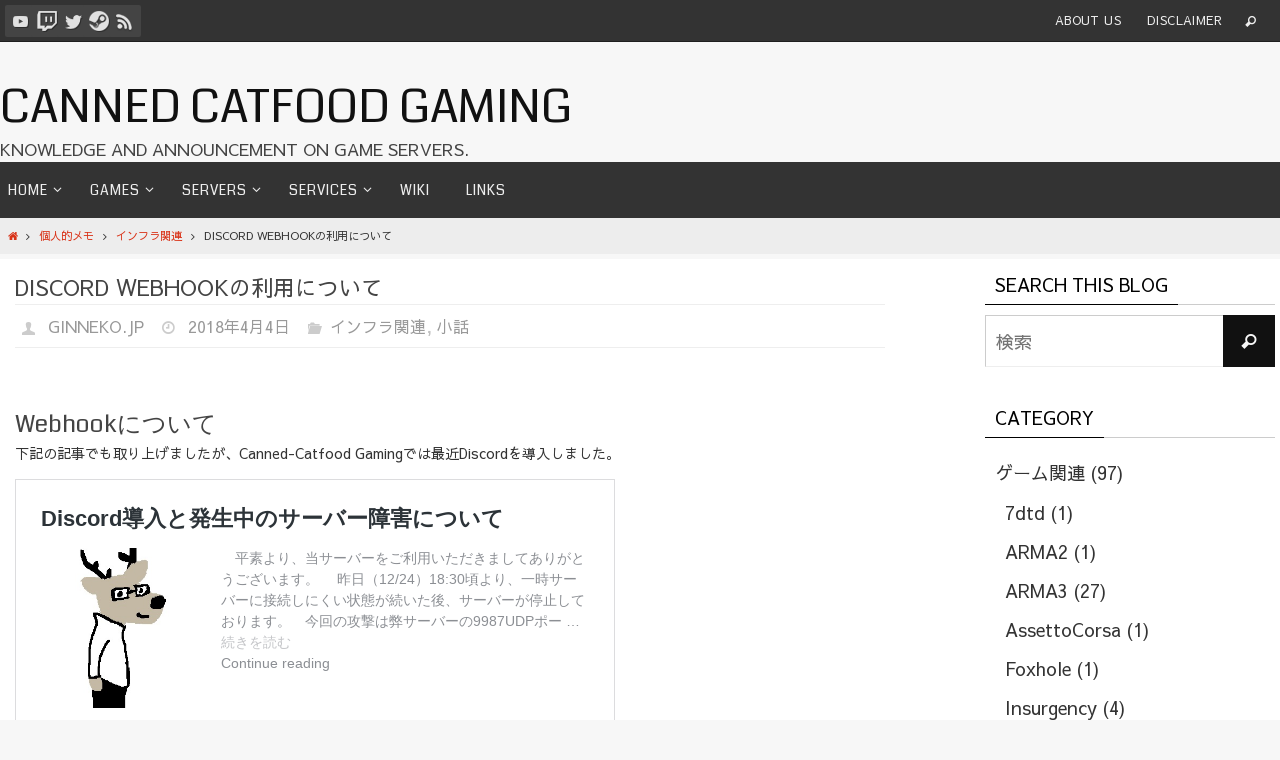

--- FILE ---
content_type: text/html; charset=UTF-8
request_url: https://www.canned-catfood.com/2018/04/discord-webhook%E3%81%AE%E5%88%A9%E7%94%A8%E3%81%AB%E3%81%A4%E3%81%84%E3%81%A6/
body_size: 20235
content:
<!DOCTYPE html>
<html lang="ja">
<head>

<meta http-equiv="X-UA-Compatible" content="IE=edge,chrome=1" /><meta name="viewport" content="width=device-width, user-scalable=yes, initial-scale=1.0, minimum-scale=1.0, maximum-scale=3.0">
<meta http-equiv="Content-Type" content="text/html; charset=UTF-8" />
<link rel="profile" href="http://gmpg.org/xfn/11" />
<link rel="pingback" href="https://www.canned-catfood.com/xmlrpc.php" />
<title>Discord Webhookの利用について &#8211; Canned Catfood Gaming</title>
<meta name='robots' content='max-image-preview:large' />
	<style>img:is([sizes="auto" i], [sizes^="auto," i]) { contain-intrinsic-size: 3000px 1500px }</style>
	<link rel='dns-prefetch' href='//www.googletagmanager.com' />
<link rel='dns-prefetch' href='//fonts.googleapis.com' />
<link rel="alternate" type="application/rss+xml" title="Canned Catfood Gaming &raquo; フィード" href="https://www.canned-catfood.com/feed/" />
<link rel="alternate" type="application/rss+xml" title="Canned Catfood Gaming &raquo; コメントフィード" href="https://www.canned-catfood.com/comments/feed/" />
<link rel="alternate" type="application/rss+xml" title="Canned Catfood Gaming &raquo; Discord Webhookの利用について のコメントのフィード" href="https://www.canned-catfood.com/2018/04/discord-webhook%e3%81%ae%e5%88%a9%e7%94%a8%e3%81%ab%e3%81%a4%e3%81%84%e3%81%a6/feed/" />
<script type="text/javascript">
/* <![CDATA[ */
window._wpemojiSettings = {"baseUrl":"https:\/\/s.w.org\/images\/core\/emoji\/15.0.3\/72x72\/","ext":".png","svgUrl":"https:\/\/s.w.org\/images\/core\/emoji\/15.0.3\/svg\/","svgExt":".svg","source":{"concatemoji":"https:\/\/www.canned-catfood.com\/wp-includes\/js\/wp-emoji-release.min.js?ver=6.7.4"}};
/*! This file is auto-generated */
!function(i,n){var o,s,e;function c(e){try{var t={supportTests:e,timestamp:(new Date).valueOf()};sessionStorage.setItem(o,JSON.stringify(t))}catch(e){}}function p(e,t,n){e.clearRect(0,0,e.canvas.width,e.canvas.height),e.fillText(t,0,0);var t=new Uint32Array(e.getImageData(0,0,e.canvas.width,e.canvas.height).data),r=(e.clearRect(0,0,e.canvas.width,e.canvas.height),e.fillText(n,0,0),new Uint32Array(e.getImageData(0,0,e.canvas.width,e.canvas.height).data));return t.every(function(e,t){return e===r[t]})}function u(e,t,n){switch(t){case"flag":return n(e,"\ud83c\udff3\ufe0f\u200d\u26a7\ufe0f","\ud83c\udff3\ufe0f\u200b\u26a7\ufe0f")?!1:!n(e,"\ud83c\uddfa\ud83c\uddf3","\ud83c\uddfa\u200b\ud83c\uddf3")&&!n(e,"\ud83c\udff4\udb40\udc67\udb40\udc62\udb40\udc65\udb40\udc6e\udb40\udc67\udb40\udc7f","\ud83c\udff4\u200b\udb40\udc67\u200b\udb40\udc62\u200b\udb40\udc65\u200b\udb40\udc6e\u200b\udb40\udc67\u200b\udb40\udc7f");case"emoji":return!n(e,"\ud83d\udc26\u200d\u2b1b","\ud83d\udc26\u200b\u2b1b")}return!1}function f(e,t,n){var r="undefined"!=typeof WorkerGlobalScope&&self instanceof WorkerGlobalScope?new OffscreenCanvas(300,150):i.createElement("canvas"),a=r.getContext("2d",{willReadFrequently:!0}),o=(a.textBaseline="top",a.font="600 32px Arial",{});return e.forEach(function(e){o[e]=t(a,e,n)}),o}function t(e){var t=i.createElement("script");t.src=e,t.defer=!0,i.head.appendChild(t)}"undefined"!=typeof Promise&&(o="wpEmojiSettingsSupports",s=["flag","emoji"],n.supports={everything:!0,everythingExceptFlag:!0},e=new Promise(function(e){i.addEventListener("DOMContentLoaded",e,{once:!0})}),new Promise(function(t){var n=function(){try{var e=JSON.parse(sessionStorage.getItem(o));if("object"==typeof e&&"number"==typeof e.timestamp&&(new Date).valueOf()<e.timestamp+604800&&"object"==typeof e.supportTests)return e.supportTests}catch(e){}return null}();if(!n){if("undefined"!=typeof Worker&&"undefined"!=typeof OffscreenCanvas&&"undefined"!=typeof URL&&URL.createObjectURL&&"undefined"!=typeof Blob)try{var e="postMessage("+f.toString()+"("+[JSON.stringify(s),u.toString(),p.toString()].join(",")+"));",r=new Blob([e],{type:"text/javascript"}),a=new Worker(URL.createObjectURL(r),{name:"wpTestEmojiSupports"});return void(a.onmessage=function(e){c(n=e.data),a.terminate(),t(n)})}catch(e){}c(n=f(s,u,p))}t(n)}).then(function(e){for(var t in e)n.supports[t]=e[t],n.supports.everything=n.supports.everything&&n.supports[t],"flag"!==t&&(n.supports.everythingExceptFlag=n.supports.everythingExceptFlag&&n.supports[t]);n.supports.everythingExceptFlag=n.supports.everythingExceptFlag&&!n.supports.flag,n.DOMReady=!1,n.readyCallback=function(){n.DOMReady=!0}}).then(function(){return e}).then(function(){var e;n.supports.everything||(n.readyCallback(),(e=n.source||{}).concatemoji?t(e.concatemoji):e.wpemoji&&e.twemoji&&(t(e.twemoji),t(e.wpemoji)))}))}((window,document),window._wpemojiSettings);
/* ]]> */
</script>
<style id='wp-emoji-styles-inline-css' type='text/css'>

	img.wp-smiley, img.emoji {
		display: inline !important;
		border: none !important;
		box-shadow: none !important;
		height: 1em !important;
		width: 1em !important;
		margin: 0 0.07em !important;
		vertical-align: -0.1em !important;
		background: none !important;
		padding: 0 !important;
	}
</style>
<link rel='stylesheet' id='wp-block-library-css' href='https://www.canned-catfood.com/wp-includes/css/dist/block-library/style.min.css?ver=6.7.4' type='text/css' media='all' />
<style id='classic-theme-styles-inline-css' type='text/css'>
/*! This file is auto-generated */
.wp-block-button__link{color:#fff;background-color:#32373c;border-radius:9999px;box-shadow:none;text-decoration:none;padding:calc(.667em + 2px) calc(1.333em + 2px);font-size:1.125em}.wp-block-file__button{background:#32373c;color:#fff;text-decoration:none}
</style>
<style id='global-styles-inline-css' type='text/css'>
:root{--wp--preset--aspect-ratio--square: 1;--wp--preset--aspect-ratio--4-3: 4/3;--wp--preset--aspect-ratio--3-4: 3/4;--wp--preset--aspect-ratio--3-2: 3/2;--wp--preset--aspect-ratio--2-3: 2/3;--wp--preset--aspect-ratio--16-9: 16/9;--wp--preset--aspect-ratio--9-16: 9/16;--wp--preset--color--black: #000000;--wp--preset--color--cyan-bluish-gray: #abb8c3;--wp--preset--color--white: #ffffff;--wp--preset--color--pale-pink: #f78da7;--wp--preset--color--vivid-red: #cf2e2e;--wp--preset--color--luminous-vivid-orange: #ff6900;--wp--preset--color--luminous-vivid-amber: #fcb900;--wp--preset--color--light-green-cyan: #7bdcb5;--wp--preset--color--vivid-green-cyan: #00d084;--wp--preset--color--pale-cyan-blue: #8ed1fc;--wp--preset--color--vivid-cyan-blue: #0693e3;--wp--preset--color--vivid-purple: #9b51e0;--wp--preset--gradient--vivid-cyan-blue-to-vivid-purple: linear-gradient(135deg,rgba(6,147,227,1) 0%,rgb(155,81,224) 100%);--wp--preset--gradient--light-green-cyan-to-vivid-green-cyan: linear-gradient(135deg,rgb(122,220,180) 0%,rgb(0,208,130) 100%);--wp--preset--gradient--luminous-vivid-amber-to-luminous-vivid-orange: linear-gradient(135deg,rgba(252,185,0,1) 0%,rgba(255,105,0,1) 100%);--wp--preset--gradient--luminous-vivid-orange-to-vivid-red: linear-gradient(135deg,rgba(255,105,0,1) 0%,rgb(207,46,46) 100%);--wp--preset--gradient--very-light-gray-to-cyan-bluish-gray: linear-gradient(135deg,rgb(238,238,238) 0%,rgb(169,184,195) 100%);--wp--preset--gradient--cool-to-warm-spectrum: linear-gradient(135deg,rgb(74,234,220) 0%,rgb(151,120,209) 20%,rgb(207,42,186) 40%,rgb(238,44,130) 60%,rgb(251,105,98) 80%,rgb(254,248,76) 100%);--wp--preset--gradient--blush-light-purple: linear-gradient(135deg,rgb(255,206,236) 0%,rgb(152,150,240) 100%);--wp--preset--gradient--blush-bordeaux: linear-gradient(135deg,rgb(254,205,165) 0%,rgb(254,45,45) 50%,rgb(107,0,62) 100%);--wp--preset--gradient--luminous-dusk: linear-gradient(135deg,rgb(255,203,112) 0%,rgb(199,81,192) 50%,rgb(65,88,208) 100%);--wp--preset--gradient--pale-ocean: linear-gradient(135deg,rgb(255,245,203) 0%,rgb(182,227,212) 50%,rgb(51,167,181) 100%);--wp--preset--gradient--electric-grass: linear-gradient(135deg,rgb(202,248,128) 0%,rgb(113,206,126) 100%);--wp--preset--gradient--midnight: linear-gradient(135deg,rgb(2,3,129) 0%,rgb(40,116,252) 100%);--wp--preset--font-size--small: 13px;--wp--preset--font-size--medium: 20px;--wp--preset--font-size--large: 36px;--wp--preset--font-size--x-large: 42px;--wp--preset--spacing--20: 0.44rem;--wp--preset--spacing--30: 0.67rem;--wp--preset--spacing--40: 1rem;--wp--preset--spacing--50: 1.5rem;--wp--preset--spacing--60: 2.25rem;--wp--preset--spacing--70: 3.38rem;--wp--preset--spacing--80: 5.06rem;--wp--preset--shadow--natural: 6px 6px 9px rgba(0, 0, 0, 0.2);--wp--preset--shadow--deep: 12px 12px 50px rgba(0, 0, 0, 0.4);--wp--preset--shadow--sharp: 6px 6px 0px rgba(0, 0, 0, 0.2);--wp--preset--shadow--outlined: 6px 6px 0px -3px rgba(255, 255, 255, 1), 6px 6px rgba(0, 0, 0, 1);--wp--preset--shadow--crisp: 6px 6px 0px rgba(0, 0, 0, 1);}:where(.is-layout-flex){gap: 0.5em;}:where(.is-layout-grid){gap: 0.5em;}body .is-layout-flex{display: flex;}.is-layout-flex{flex-wrap: wrap;align-items: center;}.is-layout-flex > :is(*, div){margin: 0;}body .is-layout-grid{display: grid;}.is-layout-grid > :is(*, div){margin: 0;}:where(.wp-block-columns.is-layout-flex){gap: 2em;}:where(.wp-block-columns.is-layout-grid){gap: 2em;}:where(.wp-block-post-template.is-layout-flex){gap: 1.25em;}:where(.wp-block-post-template.is-layout-grid){gap: 1.25em;}.has-black-color{color: var(--wp--preset--color--black) !important;}.has-cyan-bluish-gray-color{color: var(--wp--preset--color--cyan-bluish-gray) !important;}.has-white-color{color: var(--wp--preset--color--white) !important;}.has-pale-pink-color{color: var(--wp--preset--color--pale-pink) !important;}.has-vivid-red-color{color: var(--wp--preset--color--vivid-red) !important;}.has-luminous-vivid-orange-color{color: var(--wp--preset--color--luminous-vivid-orange) !important;}.has-luminous-vivid-amber-color{color: var(--wp--preset--color--luminous-vivid-amber) !important;}.has-light-green-cyan-color{color: var(--wp--preset--color--light-green-cyan) !important;}.has-vivid-green-cyan-color{color: var(--wp--preset--color--vivid-green-cyan) !important;}.has-pale-cyan-blue-color{color: var(--wp--preset--color--pale-cyan-blue) !important;}.has-vivid-cyan-blue-color{color: var(--wp--preset--color--vivid-cyan-blue) !important;}.has-vivid-purple-color{color: var(--wp--preset--color--vivid-purple) !important;}.has-black-background-color{background-color: var(--wp--preset--color--black) !important;}.has-cyan-bluish-gray-background-color{background-color: var(--wp--preset--color--cyan-bluish-gray) !important;}.has-white-background-color{background-color: var(--wp--preset--color--white) !important;}.has-pale-pink-background-color{background-color: var(--wp--preset--color--pale-pink) !important;}.has-vivid-red-background-color{background-color: var(--wp--preset--color--vivid-red) !important;}.has-luminous-vivid-orange-background-color{background-color: var(--wp--preset--color--luminous-vivid-orange) !important;}.has-luminous-vivid-amber-background-color{background-color: var(--wp--preset--color--luminous-vivid-amber) !important;}.has-light-green-cyan-background-color{background-color: var(--wp--preset--color--light-green-cyan) !important;}.has-vivid-green-cyan-background-color{background-color: var(--wp--preset--color--vivid-green-cyan) !important;}.has-pale-cyan-blue-background-color{background-color: var(--wp--preset--color--pale-cyan-blue) !important;}.has-vivid-cyan-blue-background-color{background-color: var(--wp--preset--color--vivid-cyan-blue) !important;}.has-vivid-purple-background-color{background-color: var(--wp--preset--color--vivid-purple) !important;}.has-black-border-color{border-color: var(--wp--preset--color--black) !important;}.has-cyan-bluish-gray-border-color{border-color: var(--wp--preset--color--cyan-bluish-gray) !important;}.has-white-border-color{border-color: var(--wp--preset--color--white) !important;}.has-pale-pink-border-color{border-color: var(--wp--preset--color--pale-pink) !important;}.has-vivid-red-border-color{border-color: var(--wp--preset--color--vivid-red) !important;}.has-luminous-vivid-orange-border-color{border-color: var(--wp--preset--color--luminous-vivid-orange) !important;}.has-luminous-vivid-amber-border-color{border-color: var(--wp--preset--color--luminous-vivid-amber) !important;}.has-light-green-cyan-border-color{border-color: var(--wp--preset--color--light-green-cyan) !important;}.has-vivid-green-cyan-border-color{border-color: var(--wp--preset--color--vivid-green-cyan) !important;}.has-pale-cyan-blue-border-color{border-color: var(--wp--preset--color--pale-cyan-blue) !important;}.has-vivid-cyan-blue-border-color{border-color: var(--wp--preset--color--vivid-cyan-blue) !important;}.has-vivid-purple-border-color{border-color: var(--wp--preset--color--vivid-purple) !important;}.has-vivid-cyan-blue-to-vivid-purple-gradient-background{background: var(--wp--preset--gradient--vivid-cyan-blue-to-vivid-purple) !important;}.has-light-green-cyan-to-vivid-green-cyan-gradient-background{background: var(--wp--preset--gradient--light-green-cyan-to-vivid-green-cyan) !important;}.has-luminous-vivid-amber-to-luminous-vivid-orange-gradient-background{background: var(--wp--preset--gradient--luminous-vivid-amber-to-luminous-vivid-orange) !important;}.has-luminous-vivid-orange-to-vivid-red-gradient-background{background: var(--wp--preset--gradient--luminous-vivid-orange-to-vivid-red) !important;}.has-very-light-gray-to-cyan-bluish-gray-gradient-background{background: var(--wp--preset--gradient--very-light-gray-to-cyan-bluish-gray) !important;}.has-cool-to-warm-spectrum-gradient-background{background: var(--wp--preset--gradient--cool-to-warm-spectrum) !important;}.has-blush-light-purple-gradient-background{background: var(--wp--preset--gradient--blush-light-purple) !important;}.has-blush-bordeaux-gradient-background{background: var(--wp--preset--gradient--blush-bordeaux) !important;}.has-luminous-dusk-gradient-background{background: var(--wp--preset--gradient--luminous-dusk) !important;}.has-pale-ocean-gradient-background{background: var(--wp--preset--gradient--pale-ocean) !important;}.has-electric-grass-gradient-background{background: var(--wp--preset--gradient--electric-grass) !important;}.has-midnight-gradient-background{background: var(--wp--preset--gradient--midnight) !important;}.has-small-font-size{font-size: var(--wp--preset--font-size--small) !important;}.has-medium-font-size{font-size: var(--wp--preset--font-size--medium) !important;}.has-large-font-size{font-size: var(--wp--preset--font-size--large) !important;}.has-x-large-font-size{font-size: var(--wp--preset--font-size--x-large) !important;}
:where(.wp-block-post-template.is-layout-flex){gap: 1.25em;}:where(.wp-block-post-template.is-layout-grid){gap: 1.25em;}
:where(.wp-block-columns.is-layout-flex){gap: 2em;}:where(.wp-block-columns.is-layout-grid){gap: 2em;}
:root :where(.wp-block-pullquote){font-size: 1.5em;line-height: 1.6;}
</style>
<link rel='stylesheet' id='nirvana-fonts-css' href='https://www.canned-catfood.com/wp-content/themes/nirvana/fonts/fontfaces.css?ver=1.6.4' type='text/css' media='all' />
<link rel='stylesheet' id='nirvana-googlefonts-css' href='//fonts.googleapis.com/css?family=Sawarabi+Gothic|Coda' type='text/css' media='screen' />
<link rel='stylesheet' id='nirvana-style-css' href='https://www.canned-catfood.com/wp-content/themes/nirvana/style.css?ver=1.6.4' type='text/css' media='all' />
<style id='nirvana-style-inline-css' type='text/css'>
 #header-container { width: 1280px; } #header-container, #access >.menu, #forbottom, #colophon, #footer-widget-area, #topbar-inner, .ppbox, #pp-afterslider #container, #breadcrumbs-box { max-width: 1280px; } @media (max-width: 800px) { #header-container {position: relative; } #branding {height: auto; } } #container.one-column { } #container.two-columns-right #secondary { width: 300px; float:right; } #container.two-columns-right #content { width: 840px; float: left; } /* fallback */ #container.two-columns-right #content { width: calc(100% - 380px); float: left; } #container.two-columns-left #primary { width: 300px; float: left; } #container.two-columns-left #content { width: 840px; float: right; } /* fallback */ #container.two-columns-left #content { width: -moz-calc(100% - 380px); float: right; width: -webkit-calc(100% - 380px ); width: calc(100% - 380px); } #container.three-columns-right .sidey { width: 150px; float: left; } #container.three-columns-right #primary { margin-left: 80px; margin-right: 80px; } #container.three-columns-right #content { width: 760px; float: left; } /* fallback */ #container.three-columns-right #content { width: -moz-calc(100% - 460px); float: left; width: -webkit-calc(100% - 460px); width: calc(100% - 460px); } #container.three-columns-left .sidey { width: 150px; float: left; } #container.three-columns-left #secondary{ margin-left: 80px; margin-right: 80px; } #container.three-columns-left #content { width: 760px; float: right;} /* fallback */ #container.three-columns-left #content { width: -moz-calc(100% - 460px); float: right; width: -webkit-calc(100% - 460px); width: calc(100% - 460px); } #container.three-columns-sided .sidey { width: 150px; float: left; } #container.three-columns-sided #secondary{ float:right; } #container.three-columns-sided #content { width: 760px; float: right; /* fallback */ width: -moz-calc(100% - 460px); float: right; width: -webkit-calc(100% - 460px); float: right; width: calc(100% - 460px); float: right; margin: 0 230px 0 -1220px; } body { font-family: "Sawarabi Gothic"; } #content h1.entry-title a, #content h2.entry-title a, #content h1.entry-title, #content h2.entry-title { font-family: "Sawarabi Gothic"; } .widget-title, .widget-title a { line-height: normal; font-family: "Sawarabi Gothic"; } .widget-container, .widget-container a { font-family: "Sawarabi Gothic"; } .entry-content h1, .entry-content h2, .entry-content h3, .entry-content h4, .entry-content h5, .entry-content h6, .nivo-caption h2, #front-text1 h1, #front-text2 h1, h3.column-header-image, #comments #reply-title { font-family: "Coda"; } #site-title span a { font-family: "Coda"; } #access ul li a, #access ul li a span { font-family: "Coda"; } /* general */ body { color: #333333; background-color: #F7F7F7 } a { color: #d93217; } a:hover, .entry-meta span a:hover, .comments-link a:hover, body.coldisplay2 #front-columns a:active { color: #e86955; } a:active { background-color: #666; color: #FFFFFF; } .entry-meta a:hover, .widget-container a:hover, .footer2 a:hover { border-bottom-color: #CCCCCC; } .sticky h2.entry-title a { background-color: #111; color: #FFFFFF; } #header { ; } #site-title span a { color: #111; } #site-description { color: #444444; } .socials a:hover .socials-hover { background-color: #666666; } .socials .socials-hover { background-color: #444444; } /* Main menu top level */ #access a, #nav-toggle span { color: #EEEEEE; } #access, #nav-toggle, #access ul li { background-color: #333333; } #access > .menu > ul > li > a > span { } #access ul li:hover { background-color: #555555; color: #EEEEEE; } #access ul > li.current_page_item , #access ul > li.current-menu-item, #access ul > li.current_page_ancestor , #access ul > li.current-menu-ancestor { background-color: #404040; } /* Main menu Submenus */ #access ul ul li, #access ul ul { background-color: #555555; } #access ul ul li a { color: #EEEEEE; } #access ul ul li:hover { background-color: #636363; } #breadcrumbs { background-color: #ededed; } #access ul ul li.current_page_item, #access ul ul li.current-menu-item, #access ul ul li.current_page_ancestor, #access ul ul li.current-menu-ancestor { background-color: #636363; } /* top menu */ #topbar { background-color: #333333; border-bottom-color: #1f1f1f; } .menu-header-search .searchform { background: #F7F7F7; } .topmenu ul li a, .search-icon:before { color: #EEEEEE; } .topmenu ul li a:hover { background-color: #232323; } .search-icon:hover:before { color: #111; } /* main */ #main { background-color: #FFFFFF; } #author-info, .page-title, #entry-author-info { border-color: #CCCCCC; } .page-title-text { border-color: #666; } .page-title span { border-color: #111; } #entry-author-info #author-avatar, #author-info #author-avatar { border-color: #EEEEEE; } .avatar-container:before { background-color: #666; } .sidey .widget-container { color: #333333; ; } .sidey .widget-title { color: #000; ; border-color: #CCCCCC; } .sidey .widget-container a { color: #333333; } .sidey .widget-container a:hover { color: #000; } .widget-title span { border-color: #000; } .entry-content h1, .entry-content h2, .entry-content h3, .entry-content h4, .entry-content h5, .entry-content h6 { color: #444444; } .entry-title, .entry-title a{ color: #444444; } .entry-title a:hover { color: #000000; } #content span.entry-format { color: #CCCCCC; } /* footer */ #footer { color: #AAAAAA; ; } #footer2 { color: #AAAAAA; background-color: #EEE; } #sfooter-full { background-color: #e9e9e9; } .footermenu ul li { border-color: #fdfdfd; } .footermenu ul li:hover { border-color: #ffffff; } #colophon a { ; } #colophon a:hover { ; } #footer2 a, .footermenu ul li:after { ; } #footer2 a:hover { ; } #footer .widget-container { color: #333333; ; } #footer .widget-title { color: #000; ; border-color:#CCCCCC; } /* buttons */ a.continue-reading-link { color: #d93217; border-color: #d93217; } a.continue-reading-link:hover { background-color: #111; color: #F7F7F7; } #cryout_ajax_more_trigger { border: 1px solid #CCCCCC; } #cryout_ajax_more_trigger:hover { background-color: #F7F7F7; } a.continue-reading-link i.crycon-right-dir { color: #111 } a.continue-reading-link:hover i.crycon-right-dir { color: #F7F7F7 } .page-link a, .page-link > span > em { border-color: #CCCCCC } .columnmore a { background: #666; color:#F7F7F7 } .columnmore a:hover { background: #111; } .file, .button, input[type="submit"], input[type="reset"], #respond .form-submit input#submit { background-color: #FFFFFF; border-color: #CCCCCC; } .button:hover, #respond .form-submit input#submit:hover { background-color: #F7F7F7; } .entry-content tr th, .entry-content thead th { color: #444444; } .entry-content tr th { background-color: #111; color:#FFFFFF; } .entry-content tr.even { background-color: #F7F7F7; } hr { border-color: #EEEEEE; } input[type="text"], input[type="password"], input[type="email"], input[type="color"], input[type="date"], input[type="datetime"], input[type="datetime-local"], input[type="month"], input[type="number"], input[type="range"], input[type="search"], input[type="tel"], input[type="time"], input[type="url"], input[type="week"], textarea, select { border-color: #CCCCCC #EEEEEE #EEEEEE #CCCCCC; color: #333333; } input[type="submit"], input[type="reset"] { color: #333333; } input[type="text"]:hover, input[type="password"]:hover, input[type="email"]:hover, input[type="color"]:hover, input[type="date"]:hover, input[type="datetime"]:hover, input[type="datetime-local"]:hover, input[type="month"]:hover, input[type="number"]:hover, input[type="range"]:hover, input[type="search"]:hover, input[type="tel"]:hover, input[type="time"]:hover, input[type="url"]:hover, input[type="week"]:hover, textarea:hover { background-color: rgba(247,247,247,0.4); } .entry-content pre { background-color: #F7F7F7; border-color: rgba(17,17,17,0.1); } abbr, acronym { border-color: #333333; } .comment-meta a { color: #999999; } #respond .form-allowed-tags { color: #999999; } .comment .reply a { border-color: #EEEEEE; } .comment .reply a:hover { color: #d93217; } .entry-meta { border-color: #EEEEEE; } .entry-meta .crycon-metas:before { color: #CCC; } .entry-meta span a, .comments-link a { color: #999; } .entry-meta span a:hover, .comments-link a:hover { ; } .entry-meta span, .entry-utility span, .footer-tags { color: #c1c1c1; } .nav-next a, .nav-previous a{ background-color:#f8f8f8; } .nav-next a:hover, .nav-previous a:hover { background-color: #d93217; color:#FFFFFF; } .pagination { border-color: #ededed; } .pagination a:hover { background-color: #666; color: #FFFFFF; } h3#comments-title { border-color: #CCCCCC; } h3#comments-title span { background-color: #111; color: #FFFFFF; } .comment-details { border-color: #EEEEEE; } .searchform input[type="text"] { color: #999999; } .searchform:after { background-color: #111; } .searchform:hover:after { background-color: #666; } .searchsubmit[type="submit"]{ color: #F7F7F7; } li.menu-main-search .searchform .s { background-color: #F7F7F7; } li.menu-main-search .searchsubmit[type="submit"] { color: #999999; } .caption-accented .wp-caption { background-color:rgba(17,17,17,0.8); color:#FFFFFF; } .nirvana-image-one .entry-content img[class*='align'], .nirvana-image-one .entry-summary img[class*='align'], .nirvana-image-two .entry-content img[class*='align'], .nirvana-image-two .entry-summary img[class*='align'] .nirvana-image-one .entry-content [class*='wp-block'][class*='align'] img, .nirvana-image-one .entry-summary [class*='wp-block'][class*='align'] img, .nirvana-image-two .entry-content [class*='wp-block'][class*='align'] img, .nirvana-image-two .entry-summary [class*='wp-block'][class*='align'] img { border-color: #111; } html { font-size: 14px; line-height: 1.7; } .entry-content, .entry-summary, .ppbox { text-align:inherit ; } .entry-content, .entry-summary, .widget-container, .ppbox, .navigation { ; } #site-title a, #site-description, #access a span, .topmenu ul li a, .footermenu ul li a, .entry-meta span a, .entry-utility span a, #content h3.entry-format, span.edit-link, h3#comments-title, h3#reply-title, .comment-author cite, .comment .reply a, .widget-title, #site-info a, .nivo-caption h2, a.continue-reading-link, .column-image h3, #front-columns h3.column-header-noimage, .tinynav, .entry-title, #breadcrumbs, .page-link { text-transform: uppercase; } #bg_image {display: block; margin: 0 auto; } #content h1.entry-title, #content h2.entry-title, .woocommerce-page h1.page-title { font-size: 22px; } .widget-title, .widget-title a { font-size: 18px; } .widget-container, .widget-container a { font-size: 18px; } #content h1, #pp-afterslider h1 { font-size: 32px; } #content h2, #pp-afterslider h2 { font-size: 28px; } #content h3, #pp-afterslider h3 { font-size: 24px; } #content h4, #pp-afterslider h4 { font-size: 20px; } #content h5, #pp-afterslider h5 { font-size: 16px; } #content h6, #pp-afterslider h6 { font-size: 12px; } #site-title span a { font-size: 46px; } #access ul li a { font-size: 14px; } #access ul ul ul a { font-size: 13px; } .nocomments, .nocomments2 { display: none; } article footer.entry-meta { display: none; } .entry-content p, .entry-content ul, .entry-content ol, .entry-content dd, .entry-content pre, .entry-content hr, .commentlist p, .entry-summary p { margin-bottom: 1.0em; } #header-container > div { margin: 35px 0 0 0px; } #toTop:hover .crycon-back2top:before { color: #666; } #main { margin-top: 5px; } #forbottom { padding-left: 0px; padding-right: 0px; } #header-widget-area { width: 33%; } #branding { height:200px; } @media (max-width: 1920px) { #branding, #bg_image { display: block; height: auto; max-width: 100%; min-height: inherit !important; } } 
/* Nirvana Custom CSS */
</style>
<link rel='stylesheet' id='nirvana-mobile-css' href='https://www.canned-catfood.com/wp-content/themes/nirvana/styles/style-mobile.css?ver=1.6.4' type='text/css' media='all' />
<style id='akismet-widget-style-inline-css' type='text/css'>

			.a-stats {
				--akismet-color-mid-green: #357b49;
				--akismet-color-white: #fff;
				--akismet-color-light-grey: #f6f7f7;

				max-width: 350px;
				width: auto;
			}

			.a-stats * {
				all: unset;
				box-sizing: border-box;
			}

			.a-stats strong {
				font-weight: 600;
			}

			.a-stats a.a-stats__link,
			.a-stats a.a-stats__link:visited,
			.a-stats a.a-stats__link:active {
				background: var(--akismet-color-mid-green);
				border: none;
				box-shadow: none;
				border-radius: 8px;
				color: var(--akismet-color-white);
				cursor: pointer;
				display: block;
				font-family: -apple-system, BlinkMacSystemFont, 'Segoe UI', 'Roboto', 'Oxygen-Sans', 'Ubuntu', 'Cantarell', 'Helvetica Neue', sans-serif;
				font-weight: 500;
				padding: 12px;
				text-align: center;
				text-decoration: none;
				transition: all 0.2s ease;
			}

			/* Extra specificity to deal with TwentyTwentyOne focus style */
			.widget .a-stats a.a-stats__link:focus {
				background: var(--akismet-color-mid-green);
				color: var(--akismet-color-white);
				text-decoration: none;
			}

			.a-stats a.a-stats__link:hover {
				filter: brightness(110%);
				box-shadow: 0 4px 12px rgba(0, 0, 0, 0.06), 0 0 2px rgba(0, 0, 0, 0.16);
			}

			.a-stats .count {
				color: var(--akismet-color-white);
				display: block;
				font-size: 1.5em;
				line-height: 1.4;
				padding: 0 13px;
				white-space: nowrap;
			}
		
</style>
<script type="text/javascript" src="https://www.canned-catfood.com/wp-includes/js/jquery/jquery.min.js?ver=3.7.1" id="jquery-core-js"></script>
<script type="text/javascript" src="https://www.canned-catfood.com/wp-includes/js/jquery/jquery-migrate.min.js?ver=3.4.1" id="jquery-migrate-js"></script>

<!-- Site Kit によって追加された Google タグ（gtag.js）スニペット -->

<!-- Google アナリティクス スニペット (Site Kit が追加) -->
<script type="text/javascript" src="https://www.googletagmanager.com/gtag/js?id=GT-P3F7KTT" id="google_gtagjs-js" async></script>
<script type="text/javascript" id="google_gtagjs-js-after">
/* <![CDATA[ */
window.dataLayer = window.dataLayer || [];function gtag(){dataLayer.push(arguments);}
gtag("set","linker",{"domains":["www.canned-catfood.com"]});
gtag("js", new Date());
gtag("set", "developer_id.dZTNiMT", true);
gtag("config", "GT-P3F7KTT");
/* ]]> */
</script>

<!-- Site Kit によって追加された終了 Google タグ（gtag.js）スニペット -->
<link rel="https://api.w.org/" href="https://www.canned-catfood.com/wp-json/" /><link rel="alternate" title="JSON" type="application/json" href="https://www.canned-catfood.com/wp-json/wp/v2/posts/946" /><link rel="EditURI" type="application/rsd+xml" title="RSD" href="https://www.canned-catfood.com/xmlrpc.php?rsd" />
<meta name="generator" content="WordPress 6.7.4" />
<link rel="canonical" href="https://www.canned-catfood.com/2018/04/discord-webhook%e3%81%ae%e5%88%a9%e7%94%a8%e3%81%ab%e3%81%a4%e3%81%84%e3%81%a6/" />
<link rel='shortlink' href='https://www.canned-catfood.com/?p=946' />
<link rel="alternate" title="oEmbed (JSON)" type="application/json+oembed" href="https://www.canned-catfood.com/wp-json/oembed/1.0/embed?url=https%3A%2F%2Fwww.canned-catfood.com%2F2018%2F04%2Fdiscord-webhook%25e3%2581%25ae%25e5%2588%25a9%25e7%2594%25a8%25e3%2581%25ab%25e3%2581%25a4%25e3%2581%2584%25e3%2581%25a6%2F" />
<link rel="alternate" title="oEmbed (XML)" type="text/xml+oembed" href="https://www.canned-catfood.com/wp-json/oembed/1.0/embed?url=https%3A%2F%2Fwww.canned-catfood.com%2F2018%2F04%2Fdiscord-webhook%25e3%2581%25ae%25e5%2588%25a9%25e7%2594%25a8%25e3%2581%25ab%25e3%2581%25a4%25e3%2581%2584%25e3%2581%25a6%2F&#038;format=xml" />
<meta name="generator" content="Site Kit by Google 1.148.0" /><meta name="google-site-verification" content="8ZDIqLFxsH64_HshZWcm2J9GhmQs4_AcxHjGBkPxgxE"><link rel="icon" href="https://www.canned-catfood.com/wp-content/uploads/2021/03/cropped-ccg-32x32.png" sizes="32x32" />
<link rel="icon" href="https://www.canned-catfood.com/wp-content/uploads/2021/03/cropped-ccg-192x192.png" sizes="192x192" />
<link rel="apple-touch-icon" href="https://www.canned-catfood.com/wp-content/uploads/2021/03/cropped-ccg-180x180.png" />
<meta name="msapplication-TileImage" content="https://www.canned-catfood.com/wp-content/uploads/2021/03/cropped-ccg-270x270.png" />
<!--[if lt IE 9]>
<script>
document.createElement('header');
document.createElement('nav');
document.createElement('section');
document.createElement('article');
document.createElement('aside');
document.createElement('footer');
</script>
<![endif]-->
	<!-- Fonts Plugin CSS - https://fontsplugin.com/ -->
	<style>
			</style>
	<!-- Fonts Plugin CSS -->
	</head>
<body class="post-template-default single single-post postid-946 single-format-standard nirvana-image-none caption-simple nirvana-comment-placeholders nirvana-menu-left">

		<a class="skip-link screen-reader-text" href="#main" title="コンテンツへスキップ"> コンテンツへスキップ </a>
	
<div id="wrapper" class="hfeed">
<div id="topbar" ><div id="topbar-inner"> <div class="socials" id="sheader">
			<a  target="_blank"  href="https://www.youtube.com/channel/UCSMn2LcZSuYe8TUxttMf_sQ"
			class="socialicons social-YouTube" title="Youtube">
				<img alt="YouTube" src="https://www.canned-catfood.com/wp-content/themes/nirvana/images/socials/YouTube.png" />
			</a>
			<a  target="_blank"  href="https://www.twitch.tv/ginnekojp"
			class="socialicons social-Twitch" title="Twitch">
				<img alt="Twitch" src="https://www.canned-catfood.com/wp-content/themes/nirvana/images/socials/Twitch.png" />
			</a>
			<a  target="_blank"  href="https://twitter.com/werecat_neko"
			class="socialicons social-Twitter" title="Twitter">
				<img alt="Twitter" src="https://www.canned-catfood.com/wp-content/themes/nirvana/images/socials/Twitter.png" />
			</a>
			<a  target="_blank"  href="http://steamcommunity.com/groups/CCGJP"
			class="socialicons social-Steam" title="Steam Group">
				<img alt="Steam" src="https://www.canned-catfood.com/wp-content/themes/nirvana/images/socials/Steam.png" />
			</a>
			<a  target="_blank"  href="https://www.canned-catfood.com/feed/"
			class="socialicons social-RSS" title="RSS">
				<img alt="RSS" src="https://www.canned-catfood.com/wp-content/themes/nirvana/images/socials/RSS.png" />
			</a></div><nav class="topmenu"><ul id="menu-menu-2" class="menu"><li id="menu-item-864" class="menu-item menu-item-type-post_type menu-item-object-page menu-item-864"><a href="https://www.canned-catfood.com/about-us/">About Us</a></li>
<li id="menu-item-865" class="menu-item menu-item-type-post_type menu-item-object-page menu-item-865"><a href="https://www.canned-catfood.com/disclaimer/">Disclaimer</a></li>
<li class='menu-header-search'>
							<i class='search-icon'></i> 
<form role="search" method="get" class="searchform" action="https://www.canned-catfood.com/">
	<label>
		<span class="screen-reader-text">検索対象:</span>
		<input type="search" class="s" placeholder="検索" value="" name="s" />
	</label>
	<button type="submit" class="searchsubmit"><span class="screen-reader-text">検索</span><i class="crycon-search"></i></button>
</form>
</li></ul></nav> </div></div>

<div id="header-full">
	<header id="header">
		<div id="masthead">
					<div id="branding" role="banner" >
				<div id="header-container"><div class="site-identity"><div id="site-title"><span> <a href="https://www.canned-catfood.com/" title="Canned Catfood Gaming" rel="home">Canned Catfood Gaming</a> </span></div><div id="site-description" >Knowledge and Announcement on Game Servers.</div></div></div>								<div style="clear:both;"></div>
			</div><!-- #branding -->
			<button id="nav-toggle"><span>&nbsp;</span></button>
			<nav id="access" class="jssafe" role="navigation">
					<div class="skip-link screen-reader-text"><a href="#content" title="コンテンツへスキップ">コンテンツへスキップ</a></div>
	<div class="menu"><ul id="prime_nav" class="menu"><li id="menu-item-187" class="menu-item menu-item-type-custom menu-item-object-custom menu-item-home menu-item-has-children menu-item-187"><a href="https://www.canned-catfood.com/"><span>Home</span></a>
<ul class="sub-menu">
	<li id="menu-item-1067" class="menu-item menu-item-type-taxonomy menu-item-object-category menu-item-1067"><a href="https://www.canned-catfood.com/category/news/"><span>ニュース</span></a></li>
	<li id="menu-item-1068" class="menu-item menu-item-type-taxonomy menu-item-object-category current-post-ancestor menu-item-1068"><a href="https://www.canned-catfood.com/category/%e5%80%8b%e4%ba%ba%e7%9a%84%e3%83%a1%e3%83%a2/"><span>個人的メモ</span></a></li>
	<li id="menu-item-1069" class="menu-item menu-item-type-taxonomy menu-item-object-category menu-item-1069"><a href="https://www.canned-catfood.com/category/games/"><span>ゲーム関連</span></a></li>
</ul>
</li>
<li id="menu-item-818" class="menu-item menu-item-type-post_type menu-item-object-page menu-item-has-children menu-item-818"><a href="https://www.canned-catfood.com/games/"><span>Games</span></a>
<ul class="sub-menu">
	<li id="menu-item-822" class="menu-item menu-item-type-post_type menu-item-object-page menu-item-has-children menu-item-822"><a href="https://www.canned-catfood.com/games/project-reality/"><span>Project Reality</span></a>
	<ul class="sub-menu">
		<li id="menu-item-1181" class="menu-item menu-item-type-custom menu-item-object-custom menu-item-1181"><a href="https://www.realitymod.jp/index.php?page=rules"><span>Server Rules(JP)</span></a></li>
	</ul>
</li>
	<li id="menu-item-1194" class="menu-item menu-item-type-post_type menu-item-object-page menu-item-has-children menu-item-1194"><a href="https://www.canned-catfood.com/games/squad/"><span>Squad</span></a>
	<ul class="sub-menu">
		<li id="menu-item-1179" class="menu-item menu-item-type-post_type menu-item-object-page menu-item-1179"><a href="https://www.canned-catfood.com/servers/squad-rule-jp/"><span>Server Rules (JP)</span></a></li>
		<li id="menu-item-1178" class="menu-item menu-item-type-post_type menu-item-object-page menu-item-1178"><a href="https://www.canned-catfood.com/servers/squad-rule-en/"><span>Server Rules (EN)</span></a></li>
		<li id="menu-item-1542" class="menu-item menu-item-type-post_type menu-item-object-page menu-item-1542"><a href="https://www.canned-catfood.com/servers/squad-rule-kr/"><span>Server Rules (KR)</span></a></li>
		<li id="menu-item-1544" class="menu-item menu-item-type-post_type menu-item-object-page menu-item-1544"><a href="https://www.canned-catfood.com/servers/squad-rule-zh-tw/"><span>遊戲伺服器玩家規則 (ZH-TW)</span></a></li>
		<li id="menu-item-1543" class="menu-item menu-item-type-post_type menu-item-object-page menu-item-1543"><a href="https://www.canned-catfood.com/servers/squad-rule-zh-cn/"><span>游戏伺服器玩家规则 (ZH-CN)</span></a></li>
	</ul>
</li>
	<li id="menu-item-823" class="menu-item menu-item-type-post_type menu-item-object-page menu-item-has-children menu-item-823"><a href="https://www.canned-catfood.com/games/arma/"><span>ARMA</span></a>
	<ul class="sub-menu">
		<li id="menu-item-1082" class="menu-item menu-item-type-custom menu-item-object-custom menu-item-1082"><a href="https://wiki.canned-catfood.com/%E3%82%B5%E3%83%BC%E3%83%90%E3%83%BC%E3%81%AB%E5%8F%82%E5%8A%A0%E3%81%99%E3%82%8B"><span>How to Join  on Arma</span></a></li>
	</ul>
</li>
	<li id="menu-item-824" class="menu-item menu-item-type-post_type menu-item-object-page menu-item-has-children menu-item-824"><a href="https://www.canned-catfood.com/games/minecraft/"><span>Minecraft</span></a>
	<ul class="sub-menu">
		<li id="menu-item-1114" class="menu-item menu-item-type-custom menu-item-object-custom menu-item-1114"><a href="https://wiki.canned-catfood.com/Minecraft%E5%B0%8E%E5%85%A5MOD"><span>How to join on Minecraft</span></a></li>
	</ul>
</li>
	<li id="menu-item-832" class="menu-item menu-item-type-post_type menu-item-object-page menu-item-832"><a href="https://www.canned-catfood.com/games/assetto-corsa/"><span>Assetto Corsa</span></a></li>
</ul>
</li>
<li id="menu-item-819" class="menu-item menu-item-type-post_type menu-item-object-page menu-item-has-children menu-item-819"><a href="https://www.canned-catfood.com/servers/"><span>Servers</span></a>
<ul class="sub-menu">
	<li id="menu-item-826" class="menu-item menu-item-type-post_type menu-item-object-page menu-item-826"><a href="https://www.canned-catfood.com/servers/server-info/"><span>Server info.</span></a></li>
	<li id="menu-item-829" class="menu-item menu-item-type-custom menu-item-object-custom menu-item-829"><a href="http://monitor.canned-catfood.com/"><span>Grafana (Extenal)</span></a></li>
</ul>
</li>
<li id="menu-item-820" class="menu-item menu-item-type-post_type menu-item-object-page menu-item-has-children menu-item-820"><a href="https://www.canned-catfood.com/services/"><span>Services</span></a>
<ul class="sub-menu">
	<li id="menu-item-821" class="menu-item menu-item-type-post_type menu-item-object-page menu-item-821"><a href="https://www.canned-catfood.com/services/replays/"><span>Replays</span></a></li>
	<li id="menu-item-842" class="menu-item menu-item-type-post_type menu-item-object-page menu-item-842"><a href="https://www.canned-catfood.com/servers/teamspeak3/"><span>Teamspeak3</span></a></li>
	<li id="menu-item-828" class="menu-item menu-item-type-custom menu-item-object-custom menu-item-828"><a href="http://discord.gg/GWZBkwk"><span>Discord (Extenal)</span></a></li>
	<li id="menu-item-830" class="menu-item menu-item-type-custom menu-item-object-custom menu-item-830"><a href="http://files.canned-catfood.com/"><span>File Archives (Extenal)</span></a></li>
</ul>
</li>
<li id="menu-item-907" class="menu-item menu-item-type-custom menu-item-object-custom menu-item-907"><a href="http://wiki.canned-catfood.com/"><span>Wiki</span></a></li>
<li id="menu-item-827" class="menu-item menu-item-type-post_type menu-item-object-page menu-item-827"><a href="https://www.canned-catfood.com/links/"><span>Links</span></a></li>
</ul></div>			</nav><!-- #access -->


		</div><!-- #masthead -->
	</header><!-- #header -->
</div><!-- #header-full -->

<div style="clear:both;height:0;"> </div>
<div id="breadcrumbs"><div id="breadcrumbs-box"><a href="https://www.canned-catfood.com"><i class="crycon-homebread"></i><span class="screen-reader-text">ホーム</span></a><i class="crycon-angle-right"></i> <a href="https://www.canned-catfood.com/category/%e5%80%8b%e4%ba%ba%e7%9a%84%e3%83%a1%e3%83%a2/">個人的メモ</a> <i class="crycon-angle-right"></i> <a href="https://www.canned-catfood.com/category/%e5%80%8b%e4%ba%ba%e7%9a%84%e3%83%a1%e3%83%a2/infrastructure/">インフラ関連</a> <i class="crycon-angle-right"></i> <span class="current">Discord Webhookの利用について</span></div></div><div id="main">
		<div id="toTop"><i class="crycon-back2top"></i> </div>	<div  id="forbottom" >
		
		<div style="clear:both;"> </div>

		<section id="container" class="two-columns-right">
			<div id="content" role="main">
			

				<div id="post-946" class="post-946 post type-post status-publish format-standard has-post-thumbnail hentry category-infrastructure category-38">
					<h1 class="entry-title">Discord Webhookの利用について</h1>
										<div class="entry-meta">
						<span class="author vcard" ><i class="crycon-author crycon-metas" title="作成者"></i>
				<a class="url fn n" rel="author" href="https://www.canned-catfood.com/author/ginneko-jp/" title="GinNeko.jp のすべての投稿を表示">GinNeko.jp</a></span><span>
						<i class="crycon-time crycon-metas" title="日付"></i>
						<time class="onDate date published" datetime="2018-04-04T00:09:02+09:00">
							<a href="https://www.canned-catfood.com/2018/04/discord-webhook%e3%81%ae%e5%88%a9%e7%94%a8%e3%81%ab%e3%81%a4%e3%81%84%e3%81%a6/" rel="bookmark">2018年4月4日</a>
						</time>
					</span><time class="updated"  datetime="2018-04-12T22:06:46+09:00">2018年4月12日</time><span class="bl_categ"><i class="crycon-folder-open crycon-metas" title="カテゴリー"></i><a href="https://www.canned-catfood.com/category/%e5%80%8b%e4%ba%ba%e7%9a%84%e3%83%a1%e3%83%a2/infrastructure/" rel="tag">インフラ関連</a>, <a href="https://www.canned-catfood.com/category/%e5%80%8b%e4%ba%ba%e7%9a%84%e3%83%a1%e3%83%a2/%e5%b0%8f%e8%a9%b1/" rel="tag">小話</a></span> 					</div><!-- .entry-meta -->

					<div class="entry-content">
						<h3>Webhookについて</h3>
<p>下記の記事でも取り上げましたが、Canned-Catfood Gamingでは最近Discordを導入しました。</p>
<blockquote class="wp-embedded-content" data-secret="00XxyiFCg6"><p><a href="https://www.canned-catfood.com/2017/12/discord%e5%b0%8e%e5%85%a5%e3%81%a8%e7%99%ba%e7%94%9f%e4%b8%ad%e3%81%ae%e3%82%b5%e3%83%bc%e3%83%90%e3%83%bc%e9%9a%9c%e5%ae%b3%e3%81%ab%e3%81%a4%e3%81%84%e3%81%a6/">Discord導入と発生中のサーバー障害について</a></p></blockquote>
<p><iframe class="wp-embedded-content" sandbox="allow-scripts" security="restricted" style="position: absolute; clip: rect(1px, 1px, 1px, 1px);" src="https://www.canned-catfood.com/2017/12/discord%e5%b0%8e%e5%85%a5%e3%81%a8%e7%99%ba%e7%94%9f%e4%b8%ad%e3%81%ae%e3%82%b5%e3%83%bc%e3%83%90%e3%83%bc%e9%9a%9c%e5%ae%b3%e3%81%ab%e3%81%a4%e3%81%84%e3%81%a6/embed/#?secret=00XxyiFCg6" data-secret="00XxyiFCg6" width="600" height="338" title="&#8220;Discord導入と発生中のサーバー障害について&#8221; &#8212; Canned Catfood Gaming" frameborder="0" marginwidth="0" marginheight="0" scrolling="no"></iframe></p>
<p>このDiscordの特徴として、Slackやその他のサービスと同様に、各種アプリケーションとの連携に<br />
「Webhook」を利用できます。</p>
<p>Webhookの基本的な概念としては、公開されているAPIに対してHTTPリクエストを送ることにより<br />
Discordなどのアプリケーションに特定の動作をさせる点にあります。</p>
<h3>Discordでの利用</h3>
<p>例えば curlを利用して対象のURLにPOSTすると：</p>
<pre class="lang:sh decode:true">curl -X POST --data '{ "content": "**test** post"}' https://discordapp.com/api/webhooks/{webhook.id}/{webhook.token}</pre>
<p><img decoding="async" class="alignnone wp-image-948" src="https://www.canned-catfood.com/wp-content/uploads/2018/04/66c19942ab4ba346fdb64ccc04cde373-300x36.png" alt="" width="525" height="63" srcset="https://www.canned-catfood.com/wp-content/uploads/2018/04/66c19942ab4ba346fdb64ccc04cde373-300x36.png 300w, https://www.canned-catfood.com/wp-content/uploads/2018/04/66c19942ab4ba346fdb64ccc04cde373-150x18.png 150w, https://www.canned-catfood.com/wp-content/uploads/2018/04/66c19942ab4ba346fdb64ccc04cde373.png 756w" sizes="(max-width: 525px) 100vw, 525px" /></p>
<p>この様にDiscordに投稿されます。（{webhook.id}/{webhook.token}には任意の値が入ります。）</p>
<p>リクエストデータの書式としては、Discord Developer Documentsに詳細が書いてありますが、簡単に紹介すると</p>
<div><a name="execute-webhook-jsonform-params"></a></div>
<table style="height: 240px;" width="952">
<thead>
<tr>
<th scope="col">フィールド</th>
<th scope="col">タイプ</th>
<th scope="col">詳細</th>
<th scope="col"></th>
</tr>
</thead>
<tbody>
<tr>
<td>content</td>
<td>string</td>
<td>メッセージ内容（最大、恐らく1byteで2000字、2byteで1000字）。</td>
<td></td>
</tr>
<tr>
<td>username</td>
<td>string</td>
<td>webhookのユーザー名を上書きする。</td>
<td></td>
</tr>
<tr>
<td>avatar_url</td>
<td>string</td>
<td>webhookのアバター画像を上書きする。</td>
<td></td>
</tr>
<tr>
<td>tts</td>
<td>bool</td>
<td>TTSメッセージの場合Trueにセットする。</td>
<td></td>
</tr>
<tr>
<td>file</td>
<td>file contents</td>
<td>ファイルを送付する場合にはファイル名</td>
<td></td>
</tr>
<tr>
<td>embeds</td>
<td>array of <a class="link-Sh2NcF" href="https://discordapp.com/developers/docs/resources/channel#embed-object" target="_self" rel="noreferrer">embed</a> objects</td>
<td>埋め込みコンテンツの内容</td>
<td></td>
</tr>
</tbody>
</table>
<p>等が使用できます。（詳細は　<a href="https://discordapp.com/developers/docs/resources/webhook">https://discordapp.com/developers/docs/resources/webhook</a>　より。）</p>
<p>今回は、これを利用してNagiosのアラート内容をDiscordにWebhookを利用して流したいと思います。</p>
<h3>NagiosとのWebhook連携</h3>
<p>NagiosからSlackには、既にGISTにて公開されているPlugin（<a href="https://gist.github.com/bakorer/199dd38779440d2f7980">https://gist.github.com/bakorer/199dd38779440d2f7980</a>）を利用することで<br />
連携することができます。<br />
Discord側でもAPIのURL末尾に&#8221;/slack&#8221;を付加することにより、Slack形式のWebhookを利用することができますが<br />
折角なので今回はDiscord側の仕様に合わせて調整します。</p>
<h4>前提</h4>
<p>OSはUbuntu server 16.04LTS、Apache2.4、Nagios3の環境を想定しています。<br />
Nagios3はUbuntuの公式レポジトリより導入したものをVirtual Host下で運用する都合上、一部設定のみ下記configで書き換えています。</p>
<pre class="lang:sh decode:true" title="nagios.canned-catfood.com.conf">        DocumentRoot /usr/share/nagios3/htdocs

        Alias /stylesheets /etc/nagios3/stylesheets
        &lt;Directory /etc/nagios3/stylesheets&gt;
                order deny,allow
                Allow from all
        &lt;/Directory&gt;
        # Alias / /usr/share/nagios3/htdocs
        &lt;Directory /usr/share/nagios3/htdocs&gt;
                order deny,allow
                Allow from all
        &lt;/Directory&gt;
        ScriptAlias /cgi-bin /usr/lib/cgi-bin
        &lt;Directory /usr/lib/cgi-bin/nagios3&gt;
                order deny,allow
                Allow from all
        &lt;/Directory&gt;</pre>
<p>cgiのパスは/cgi-bin、/stylesheetsは/stylesheetsになっています。（標準ではそれぞれ/nagios/cgi-bin、/nagios/stylesheetsかと思います。）</p>
<h4>DiscordのAPIにPOSTするスクリプトの作成</h4>
<p>Shellですが、libcurlが必須となります。</p>
<pre class="lang:sh decode:true  " title="/usr/lib/nagios/plugins/discord_nagios.sh">#!/bin/bash
#

MY_NAGIOS_HOSTNAME="nagios.canned-catfood.com"
MY_NAGIOS_STATUS_URL="http://${MY_NAGIOS_HOSTNAME}/cgi-bin/status.cgi?host=${NAGIOS_HOSTNAME}"
# 発行したWebhookURLのhttps://discordapp.com/api/webhooks/{webhook.id}/{webhook.token}を入れてください。
DISCORD_ID=""
DISCORD_TOKEN=""

if [ "$NAGIOS_SERVICESTATE" = "CRITICAL" ]
then
    ICON=":exclamation:"
    COLOR="danger"
elif [ "$NAGIOS_SERVICESTATE" = "WARNING" ]
then
    ICON=":warning:"
    COLOR="warning"
elif [ "$NAGIOS_SERVICESTATE" = "OK" ]
then
    ICON=":white_check_mark:"
    COLOR="good"
elif [ "$NAGIOS_SERVICESTATE" = "UNKNOWN" ]
then
    ICON=":question:"
    COLOR="#00FFFF"
else
    ICON=":white_medium_square:"
    COLOR="#FFFFFF"
fi

curl -X POST --data "{ \"content\": \"${ICON} HOST: ${NAGIOS_HOSTNAME}   SERVICE: ${NAGIOS_SERVICEDISPLAYNAME}     MESSAGE: ${NAGIOS_SERVICEOUTPUT}\"}" https://discordapp.com/api/webhooks/${DISCORD_ID}/${DISCORD_TOKEN}</pre>
<p>今回は他のNagios Pluginと同ディレクトリ（/usr/lib/nagios/plugins）に保存しました。</p>
<h4>Commands.cfgの編集</h4>
<p>Nagios上から実行可能にする為、commands.cfgに既定のcommandとして設定します。</p>
<pre class="lang:default decode:true" title="/etc/nagios3/commands.cfg">define command {
        command_name    notify-service-by-discord
        command_line    /usr/lib/nagios/plugins/discord_nagios.sh
}</pre>
<p>（最終行に追記してください。）</p>
<h4>Contacts.cfgの編集</h4>
<pre class="lang:sh decode:true " title="/etc/nagios3/conf.d/contacts_nagios2.cfg">define contact {
        contact_name                    discord
        alias                           Nagios Discord
        service_notification_period     24x7
        host_notification_period        24x7
        service_notification_options    w,u,c,r
        host_notification_options       d,r
        service_notification_commands   notify-service-by-discord
        host_notification_commands      notify-host-by-email
        email                           /dev/null
        }</pre>
<p>CONTACTSの括りに追記してください。<br />
今回はService Notificationのみ使用する為、host_notification_commandsをnotify-host-by-emailに設定したうえで<br />
メールの送付先を/dev/nullに設定し破棄しています。</p>
<p>以上で、DiscordとNagios3の連携は完了です。<br />
設定に問題がなければ、Nagios上でServiceにAlertが発報されると、Discordの特定チャンネルにAlertが流れます。<br />
お好みでcontent内のメッセージ内容に@hereや@channelを混ぜると、携帯で通知として受け取れると思います。</p>
											</div><!-- .entry-content -->


					<footer class="entry-meta">
						<span class="bl_bookmark"><i class="crycon-bookmark crycon-metas" title="パーマリンクをブックマーク"></i> <a href="https://www.canned-catfood.com/2018/04/discord-webhook%e3%81%ae%e5%88%a9%e7%94%a8%e3%81%ab%e3%81%a4%e3%81%84%e3%81%a6/" title="パーマリンク:  Discord Webhookの利用について" rel="bookmark"> ブックマーク</a>.</span>											</footer><!-- .entry-meta -->
				</div><!-- #post-## -->

				<div id="nav-below" class="navigation">
					<div class="nav-previous"><a href="https://www.canned-catfood.com/2018/01/1-21-%e3%82%b5%e3%83%bc%e3%83%93%e3%82%b9%e6%8f%90%e4%be%9b%e3%81%ae%e5%86%8d%e9%96%8b%e3%81%ab%e3%81%a4%e3%81%84%e3%81%a6/" rel="prev"><i class="crycon-left-dir"></i> サービス提供の再開について</a></div>
					<div class="nav-next"><a href="https://www.canned-catfood.com/2018/07/graphite%e3%81%aeicinga2%e5%b0%8e%e5%85%a5/" rel="next">GraphiteのIcinga2導入 <i class="crycon-right-dir"></i></a></div>
				</div><!-- #nav-below -->

				<div id="comments" class=""> 	<div id="respond" class="comment-respond">
		<h3 id="reply-title" class="comment-reply-title">コメントを残す <small><a rel="nofollow" id="cancel-comment-reply-link" href="/2018/04/discord-webhook%E3%81%AE%E5%88%A9%E7%94%A8%E3%81%AB%E3%81%A4%E3%81%84%E3%81%A6/#respond" style="display:none;">コメントをキャンセル</a></small></h3><form action="https://www.canned-catfood.com/wp-comments-post.php" method="post" id="commentform" class="comment-form"><p class="comment-notes"><span id="email-notes">メールアドレスが公開されることはありません。</span> <span class="required-field-message"><span class="required">※</span> が付いている欄は必須項目です</span></p><p class="comment-form-comment"><label for="comment">コメント</label><textarea placeholder="コメント" id="comment" name="comment" cols="45" rows="8" aria-required="true"></textarea></p><p class="comment-form-author"><label for="author">名前<span class="required">*</span></label> <input id="author" placeholder="名前" name="author" type="text" value="" size="30" maxlength="245" aria-required='true' /></p>
<p class="comment-form-email"><label for="email">メール<span class="required">*</span></label> <input id="email" placeholder="メール" name="email" type="email" value="" size="30" maxlength="100" aria-describedby="email-notes" aria-required='true' /></p>
<p class="comment-form-url"><label for="url">サイト</label><input id="url" placeholder="サイト" name="url" type="url" value="" size="30" maxlength="200"/></p>
<p class="comment-form-cookies-consent"><input id="wp-comment-cookies-consent" name="wp-comment-cookies-consent" type="checkbox" value="yes" /><label for="wp-comment-cookies-consent">Save my name, email, and site URL in my browser for next time I post a comment.</label></p>
<p class="form-submit"><input name="submit" type="submit" id="submit" class="submit" value="コメントを送信" /> <input type='hidden' name='comment_post_ID' value='946' id='comment_post_ID' />
<input type='hidden' name='comment_parent' id='comment_parent' value='0' />
</p><p style="display: none;"><input type="hidden" id="akismet_comment_nonce" name="akismet_comment_nonce" value="abb43fe40a" /></p><p style="display: none !important;" class="akismet-fields-container" data-prefix="ak_"><label>&#916;<textarea name="ak_hp_textarea" cols="45" rows="8" maxlength="100"></textarea></label><input type="hidden" id="ak_js_1" name="ak_js" value="234"/><script>document.getElementById( "ak_js_1" ).setAttribute( "value", ( new Date() ).getTime() );</script></p></form>	</div><!-- #respond -->
	<p class="akismet_comment_form_privacy_notice">This site uses Akismet to reduce spam. <a href="https://akismet.com/privacy/" target="_blank" rel="nofollow noopener">Learn how your comment data is processed.</a></p></div><!-- #comments -->


						</div><!-- #content -->
			<div id="secondary" class="widget-area sidey" role="complementary">
		
			<ul class="xoxo">
								<li id="search-2" class="widget-container widget_search"><h3 class="widget-title"><span>Search this blog</span></h3>
<form role="search" method="get" class="searchform" action="https://www.canned-catfood.com/">
	<label>
		<span class="screen-reader-text">検索対象:</span>
		<input type="search" class="s" placeholder="検索" value="" name="s" />
	</label>
	<button type="submit" class="searchsubmit"><span class="screen-reader-text">検索</span><i class="crycon-search"></i></button>
</form>
</li><li id="categories-2" class="widget-container widget_categories"><h3 class="widget-title"><span>Category</span></h3>
			<ul>
					<li class="cat-item cat-item-49"><a href="https://www.canned-catfood.com/category/games/">ゲーム関連</a> (97)
<ul class='children'>
	<li class="cat-item cat-item-31"><a href="https://www.canned-catfood.com/category/games/7dtd/">7dtd</a> (1)
</li>
	<li class="cat-item cat-item-35"><a href="https://www.canned-catfood.com/category/games/arma2/">ARMA2</a> (1)
</li>
	<li class="cat-item cat-item-26"><a href="https://www.canned-catfood.com/category/games/arma3/">ARMA3</a> (27)
</li>
	<li class="cat-item cat-item-30"><a href="https://www.canned-catfood.com/category/games/assettocorsa/">AssettoCorsa</a> (1)
</li>
	<li class="cat-item cat-item-56"><a href="https://www.canned-catfood.com/category/games/foxhole/">Foxhole</a> (1)
</li>
	<li class="cat-item cat-item-33"><a href="https://www.canned-catfood.com/category/games/insurgency/">Insurgency</a> (4)
</li>
	<li class="cat-item cat-item-27"><a href="https://www.canned-catfood.com/category/games/minecraft/">Minecraft</a> (5)
</li>
	<li class="cat-item cat-item-29"><a href="https://www.canned-catfood.com/category/games/projectreality/">ProjectReality</a> (36)
</li>
	<li class="cat-item cat-item-28"><a href="https://www.canned-catfood.com/category/games/risingstorm/">RisingStorm</a> (2)
</li>
	<li class="cat-item cat-item-25"><a href="https://www.canned-catfood.com/category/games/squad/">Squad</a> (4)
</li>
	<li class="cat-item cat-item-36"><a href="https://www.canned-catfood.com/category/games/%e5%88%86%e9%9a%8a%e9%95%b7%e8%ac%9b%e5%ba%a7/">分隊長講座</a> (9)
</li>
</ul>
</li>
	<li class="cat-item cat-item-50"><a href="https://www.canned-catfood.com/category/news/">ニュース</a> (58)
<ul class='children'>
	<li class="cat-item cat-item-24"><a href="https://www.canned-catfood.com/category/news/maintenanse/">メンテナンス情報</a> (20)
</li>
	<li class="cat-item cat-item-23"><a href="https://www.canned-catfood.com/category/news/anouncement/">告知情報</a> (47)
</li>
</ul>
</li>
	<li class="cat-item cat-item-32"><a href="https://www.canned-catfood.com/category/%e5%80%8b%e4%ba%ba%e7%9a%84%e3%83%a1%e3%83%a2/">個人的メモ</a> (61)
<ul class='children'>
	<li class="cat-item cat-item-37"><a href="https://www.canned-catfood.com/category/%e5%80%8b%e4%ba%ba%e7%9a%84%e3%83%a1%e3%83%a2/afteractionreport/">AfterActionReport</a> (17)
</li>
	<li class="cat-item cat-item-44"><a href="https://www.canned-catfood.com/category/%e5%80%8b%e4%ba%ba%e7%9a%84%e3%83%a1%e3%83%a2/infrastructure/">インフラ関連</a> (17)
</li>
	<li class="cat-item cat-item-42"><a href="https://www.canned-catfood.com/category/%e5%80%8b%e4%ba%ba%e7%9a%84%e3%83%a1%e3%83%a2/%e3%83%97%e3%83%ac%e3%82%a4%e5%8b%95%e7%94%bb/">プレイ動画</a> (3)
</li>
	<li class="cat-item cat-item-38"><a href="https://www.canned-catfood.com/category/%e5%80%8b%e4%ba%ba%e7%9a%84%e3%83%a1%e3%83%a2/%e5%b0%8f%e8%a9%b1/">小話</a> (23)
</li>
</ul>
</li>
			</ul>

			</li><li id="archives-2" class="widget-container widget_archive"><h3 class="widget-title"><span>Archives</span></h3>		<label class="screen-reader-text" for="archives-dropdown-2">Archives</label>
		<select id="archives-dropdown-2" name="archive-dropdown">
			
			<option value="">月を選択</option>
				<option value='https://www.canned-catfood.com/2024/08/'> 2024年8月 &nbsp;(1)</option>
	<option value='https://www.canned-catfood.com/2022/12/'> 2022年12月 &nbsp;(1)</option>
	<option value='https://www.canned-catfood.com/2022/11/'> 2022年11月 &nbsp;(3)</option>
	<option value='https://www.canned-catfood.com/2022/06/'> 2022年6月 &nbsp;(1)</option>
	<option value='https://www.canned-catfood.com/2022/04/'> 2022年4月 &nbsp;(3)</option>
	<option value='https://www.canned-catfood.com/2022/03/'> 2022年3月 &nbsp;(3)</option>
	<option value='https://www.canned-catfood.com/2021/03/'> 2021年3月 &nbsp;(2)</option>
	<option value='https://www.canned-catfood.com/2021/02/'> 2021年2月 &nbsp;(1)</option>
	<option value='https://www.canned-catfood.com/2020/10/'> 2020年10月 &nbsp;(1)</option>
	<option value='https://www.canned-catfood.com/2020/06/'> 2020年6月 &nbsp;(2)</option>
	<option value='https://www.canned-catfood.com/2020/04/'> 2020年4月 &nbsp;(2)</option>
	<option value='https://www.canned-catfood.com/2020/03/'> 2020年3月 &nbsp;(1)</option>
	<option value='https://www.canned-catfood.com/2019/03/'> 2019年3月 &nbsp;(3)</option>
	<option value='https://www.canned-catfood.com/2018/12/'> 2018年12月 &nbsp;(3)</option>
	<option value='https://www.canned-catfood.com/2018/07/'> 2018年7月 &nbsp;(4)</option>
	<option value='https://www.canned-catfood.com/2018/04/'> 2018年4月 &nbsp;(1)</option>
	<option value='https://www.canned-catfood.com/2018/01/'> 2018年1月 &nbsp;(2)</option>
	<option value='https://www.canned-catfood.com/2017/12/'> 2017年12月 &nbsp;(1)</option>
	<option value='https://www.canned-catfood.com/2017/07/'> 2017年7月 &nbsp;(5)</option>
	<option value='https://www.canned-catfood.com/2017/06/'> 2017年6月 &nbsp;(4)</option>
	<option value='https://www.canned-catfood.com/2017/05/'> 2017年5月 &nbsp;(6)</option>
	<option value='https://www.canned-catfood.com/2017/04/'> 2017年4月 &nbsp;(1)</option>
	<option value='https://www.canned-catfood.com/2016/12/'> 2016年12月 &nbsp;(2)</option>
	<option value='https://www.canned-catfood.com/2016/06/'> 2016年6月 &nbsp;(2)</option>
	<option value='https://www.canned-catfood.com/2016/05/'> 2016年5月 &nbsp;(1)</option>
	<option value='https://www.canned-catfood.com/2016/03/'> 2016年3月 &nbsp;(2)</option>
	<option value='https://www.canned-catfood.com/2016/02/'> 2016年2月 &nbsp;(2)</option>
	<option value='https://www.canned-catfood.com/2015/12/'> 2015年12月 &nbsp;(3)</option>
	<option value='https://www.canned-catfood.com/2015/11/'> 2015年11月 &nbsp;(2)</option>
	<option value='https://www.canned-catfood.com/2015/09/'> 2015年9月 &nbsp;(1)</option>
	<option value='https://www.canned-catfood.com/2015/08/'> 2015年8月 &nbsp;(1)</option>
	<option value='https://www.canned-catfood.com/2015/07/'> 2015年7月 &nbsp;(1)</option>
	<option value='https://www.canned-catfood.com/2015/06/'> 2015年6月 &nbsp;(1)</option>
	<option value='https://www.canned-catfood.com/2015/05/'> 2015年5月 &nbsp;(1)</option>
	<option value='https://www.canned-catfood.com/2015/04/'> 2015年4月 &nbsp;(2)</option>
	<option value='https://www.canned-catfood.com/2015/02/'> 2015年2月 &nbsp;(1)</option>
	<option value='https://www.canned-catfood.com/2015/01/'> 2015年1月 &nbsp;(1)</option>
	<option value='https://www.canned-catfood.com/2014/12/'> 2014年12月 &nbsp;(2)</option>
	<option value='https://www.canned-catfood.com/2014/10/'> 2014年10月 &nbsp;(2)</option>
	<option value='https://www.canned-catfood.com/2014/09/'> 2014年9月 &nbsp;(3)</option>
	<option value='https://www.canned-catfood.com/2014/08/'> 2014年8月 &nbsp;(3)</option>
	<option value='https://www.canned-catfood.com/2014/05/'> 2014年5月 &nbsp;(2)</option>
	<option value='https://www.canned-catfood.com/2014/04/'> 2014年4月 &nbsp;(3)</option>
	<option value='https://www.canned-catfood.com/2014/03/'> 2014年3月 &nbsp;(5)</option>
	<option value='https://www.canned-catfood.com/2013/12/'> 2013年12月 &nbsp;(1)</option>
	<option value='https://www.canned-catfood.com/2013/08/'> 2013年8月 &nbsp;(1)</option>
	<option value='https://www.canned-catfood.com/2013/05/'> 2013年5月 &nbsp;(1)</option>
	<option value='https://www.canned-catfood.com/2013/02/'> 2013年2月 &nbsp;(4)</option>
	<option value='https://www.canned-catfood.com/2012/12/'> 2012年12月 &nbsp;(4)</option>
	<option value='https://www.canned-catfood.com/2012/11/'> 2012年11月 &nbsp;(1)</option>
	<option value='https://www.canned-catfood.com/2012/08/'> 2012年8月 &nbsp;(1)</option>
	<option value='https://www.canned-catfood.com/2012/07/'> 2012年7月 &nbsp;(3)</option>
	<option value='https://www.canned-catfood.com/2012/06/'> 2012年6月 &nbsp;(6)</option>
	<option value='https://www.canned-catfood.com/2012/05/'> 2012年5月 &nbsp;(3)</option>
	<option value='https://www.canned-catfood.com/2012/04/'> 2012年4月 &nbsp;(5)</option>
	<option value='https://www.canned-catfood.com/2012/02/'> 2012年2月 &nbsp;(2)</option>
	<option value='https://www.canned-catfood.com/2012/01/'> 2012年1月 &nbsp;(10)</option>
	<option value='https://www.canned-catfood.com/2011/12/'> 2011年12月 &nbsp;(12)</option>
	<option value='https://www.canned-catfood.com/2011/11/'> 2011年11月 &nbsp;(10)</option>

		</select>

			<script type="text/javascript">
/* <![CDATA[ */

(function() {
	var dropdown = document.getElementById( "archives-dropdown-2" );
	function onSelectChange() {
		if ( dropdown.options[ dropdown.selectedIndex ].value !== '' ) {
			document.location.href = this.options[ this.selectedIndex ].value;
		}
	}
	dropdown.onchange = onSelectChange;
})();

/* ]]> */
</script>
</li>			</ul>

			
		</div>
		</section><!-- #container -->

	<div style="clear:both;"></div>
	</div> <!-- #forbottom -->

	<footer id="footer" role="contentinfo">
		<div id="colophon">
		
			

			<div id="footer-widget-area"  role="complementary"  class="footerthree" >

				<div id="first" class="widget-area">
					<ul class="xoxo">
						<li id="custom_html-6" class="widget_text widget-container widget_custom_html"><h3 class="widget-title"><span>Discord</span></h3><div class="textwidget custom-html-widget"><iframe src="https://discord.com/widget?id=394713164547358720&theme=light" width="400" height="800" allowtransparency="true" frameborder="0" sandbox="allow-popups allow-popups-to-escape-sandbox allow-same-origin allow-scripts"></iframe></div></li>					</ul>
				</div><!-- #first .widget-area -->

				<div id="second" class="widget-area">
					<ul class="xoxo">
						<li id="custom_html-2" class="widget_text widget-container widget_custom_html"><h3 class="widget-title"><span>Twitter</span></h3><div class="textwidget custom-html-widget"><a class="twitter-timeline" data-height="800" href="https://twitter.com/werecat_neko?ref_src=twsrc%5Etfw">Tweets by werecat_neko</a> <script async src="https://platform.twitter.com/widgets.js" charset="utf-8"></script> </div></li>					</ul>
				</div><!-- #second .widget-area -->

				<div id="third" class="widget-area">
					<ul class="xoxo">
						<li id="categories-6" class="widget-container widget_categories"><h3 class="widget-title"><span>Category</span></h3>
			<ul>
					<li class="cat-item cat-item-49"><a href="https://www.canned-catfood.com/category/games/">ゲーム関連</a> (97)
<ul class='children'>
	<li class="cat-item cat-item-31"><a href="https://www.canned-catfood.com/category/games/7dtd/">7dtd</a> (1)
</li>
	<li class="cat-item cat-item-35"><a href="https://www.canned-catfood.com/category/games/arma2/">ARMA2</a> (1)
</li>
	<li class="cat-item cat-item-26"><a href="https://www.canned-catfood.com/category/games/arma3/">ARMA3</a> (27)
</li>
	<li class="cat-item cat-item-30"><a href="https://www.canned-catfood.com/category/games/assettocorsa/">AssettoCorsa</a> (1)
</li>
	<li class="cat-item cat-item-56"><a href="https://www.canned-catfood.com/category/games/foxhole/">Foxhole</a> (1)
</li>
	<li class="cat-item cat-item-33"><a href="https://www.canned-catfood.com/category/games/insurgency/">Insurgency</a> (4)
</li>
	<li class="cat-item cat-item-27"><a href="https://www.canned-catfood.com/category/games/minecraft/">Minecraft</a> (5)
</li>
	<li class="cat-item cat-item-29"><a href="https://www.canned-catfood.com/category/games/projectreality/">ProjectReality</a> (36)
</li>
	<li class="cat-item cat-item-28"><a href="https://www.canned-catfood.com/category/games/risingstorm/">RisingStorm</a> (2)
</li>
	<li class="cat-item cat-item-25"><a href="https://www.canned-catfood.com/category/games/squad/">Squad</a> (4)
</li>
	<li class="cat-item cat-item-36"><a href="https://www.canned-catfood.com/category/games/%e5%88%86%e9%9a%8a%e9%95%b7%e8%ac%9b%e5%ba%a7/">分隊長講座</a> (9)
</li>
</ul>
</li>
	<li class="cat-item cat-item-50"><a href="https://www.canned-catfood.com/category/news/">ニュース</a> (58)
<ul class='children'>
	<li class="cat-item cat-item-24"><a href="https://www.canned-catfood.com/category/news/maintenanse/">メンテナンス情報</a> (20)
</li>
	<li class="cat-item cat-item-23"><a href="https://www.canned-catfood.com/category/news/anouncement/">告知情報</a> (47)
</li>
</ul>
</li>
	<li class="cat-item cat-item-32"><a href="https://www.canned-catfood.com/category/%e5%80%8b%e4%ba%ba%e7%9a%84%e3%83%a1%e3%83%a2/">個人的メモ</a> (61)
<ul class='children'>
	<li class="cat-item cat-item-37"><a href="https://www.canned-catfood.com/category/%e5%80%8b%e4%ba%ba%e7%9a%84%e3%83%a1%e3%83%a2/afteractionreport/">AfterActionReport</a> (17)
</li>
	<li class="cat-item cat-item-44"><a href="https://www.canned-catfood.com/category/%e5%80%8b%e4%ba%ba%e7%9a%84%e3%83%a1%e3%83%a2/infrastructure/">インフラ関連</a> (17)
</li>
	<li class="cat-item cat-item-42"><a href="https://www.canned-catfood.com/category/%e5%80%8b%e4%ba%ba%e7%9a%84%e3%83%a1%e3%83%a2/%e3%83%97%e3%83%ac%e3%82%a4%e5%8b%95%e7%94%bb/">プレイ動画</a> (3)
</li>
	<li class="cat-item cat-item-38"><a href="https://www.canned-catfood.com/category/%e5%80%8b%e4%ba%ba%e7%9a%84%e3%83%a1%e3%83%a2/%e5%b0%8f%e8%a9%b1/">小話</a> (23)
</li>
</ul>
</li>
			</ul>

			</li>					</ul>
				</div><!-- #third .widget-area -->

			</div><!-- #footer-widget-area -->
			
		</div><!-- #colophon -->

		<div id="footer2">
		
			<div id="footer2-inside">
			<div id="site-copyright">This text can be changed from the Miscellaneous section of the settings page. <br />
<b>Lorem ipsum</b> dolor sit amet, <a href="#">consectetur adipiscing</a> elit, cras ut imperdiet augue.</div>	<em style="display:table;margin:0 auto;float:none;text-align:center;padding:7px 0;font-size:13px;">
	Powered by <a target="_blank" href="http://www.cryoutcreations.eu" title="Nirvana Theme by Cryout Creations">Nirvana</a> &amp;
	<a target="_blank" href="http://wordpress.org/" title="セマンティックなパブリッシングツール">  WordPress.</a></em>
				</div> <!-- #footer2-inside -->
			
		</div><!-- #footer2 -->

	</footer><!-- #footer -->

	</div><!-- #main -->
</div><!-- #wrapper -->

<script type="text/javascript" id="nirvana-frontend-js-extra">
/* <![CDATA[ */
var nirvana_settings = {"mobile":"1","fitvids":"1","contentwidth":"980"};
/* ]]> */
</script>
<script type="text/javascript" src="https://www.canned-catfood.com/wp-content/themes/nirvana/js/frontend.js?ver=1.6.4" id="nirvana-frontend-js"></script>
<script type="text/javascript" src="https://www.canned-catfood.com/wp-includes/js/comment-reply.min.js?ver=6.7.4" id="comment-reply-js" async="async" data-wp-strategy="async"></script>
<script type="text/javascript" src="https://www.canned-catfood.com/wp-includes/js/wp-embed.min.js?ver=6.7.4" id="wp-embed-js" defer="defer" data-wp-strategy="defer"></script>
<script defer type="text/javascript" src="https://www.canned-catfood.com/wp-content/plugins/akismet/_inc/akismet-frontend.js?ver=1741794509" id="akismet-frontend-js"></script>

</body>
</html>
